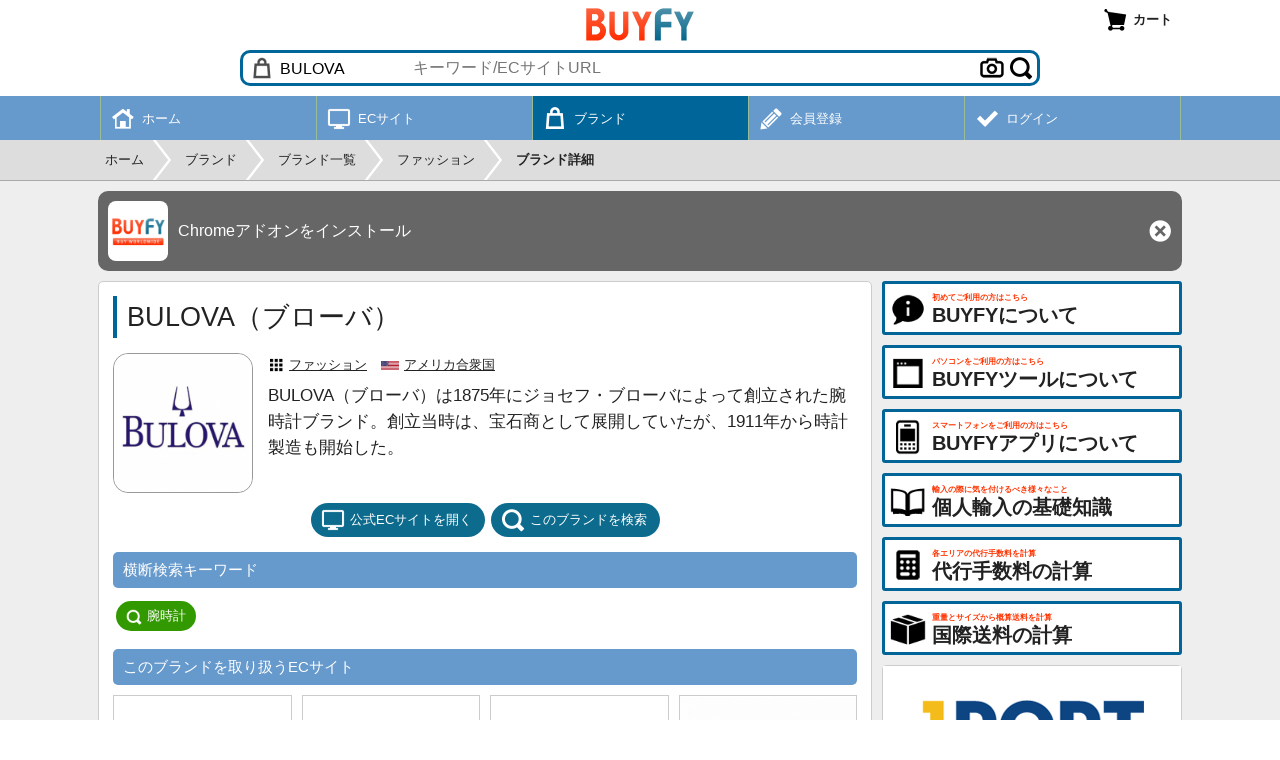

--- FILE ---
content_type: text/html; charset=UTF-8
request_url: https://buyfy.jp/brand_detail/bulova
body_size: 6962
content:
<!DOCTYPE html>
	<html lang="ja">
	<head>
	<meta charset="UTF-8">
	<title>BULOVA（ブローバ）からの個人輸入・購入代行・商品転送をサポートします - BUYFY</title>
	<meta name="description" content="BULOVAからの個人輸入・購入代行・商品転送をサポートします。無料のBUYFYツールやBUYFYアプリを利用するとBULOVAの商品を日本語で検索し、簡単に代行サービスを申し込みできます。">
	<meta name="robots" content="INDEX,FOLLOW">
	<meta name="viewport" content="width=device-width, initial-scale=1.0, maximum-scale=1.0, user-scalable=no">
	<meta name="format-detection" content="telephone=no">
	<link rel="manifest" href="//buyfy.jp/manifest.json">
	<link rel="apple-touch-icon" href="//buyfy.jp/apple-touch-icon.png">
	<link rel="shortcut icon" href="//buyfy.jp/favicon.ico">
	<link rel="stylesheet" href="//buyfy.jp/css/style.css?250626" type="text/css" media="all">
	<script type="text/javascript">
	var wmode = 'normal';
	var expandmode = 'hidden';
	var scrollauto = 0;
	</script>
	<script type="text/javascript" src="//buyfy.jp/lib/js/jquery.js"></script>
	<script type="text/javascript" src="//buyfy.jp/js/library.js?250627"></script>
	<script type="text/javascript" src="//buyfy.jp/js/common.js?250627"></script>
	<script type="text/javascript">
		$(function(){
			var prev_wpos = $(window).scrollTop(), wpos, window_w = $(window).width();
			$('#scrolltotop').hide();
			$(window).scroll(function(){
				wpos = $(this).scrollTop();

				if (scrollauto == 0 && prev_wpos > wpos) {
					$('#header_fix').addClass('ani').css('top', '0');
				} else {
					if (wpos <= 140){
						$('#header_fix').css('top', '-'+wpos+'px').removeClass('ani');
					}else{
						$('#hd_src').removeClass('shown');
						$('#header_fix').css('top', '-140px');
					}
				}
				if(window_w <= 774){
					if (prev_wpos > wpos) {
						$('#mainmenu_wrap').css('bottom', '0');
					} else {
						$('#mainmenu_wrap').css('bottom', '-55px');
					}
				}
				prev_wpos = wpos;
				if(wpos > 600){
					$('#scrolltotop').fadeIn();
				}else{
					$('#scrolltotop').fadeOut();
				}
			});
			$('#scrolltotop').click(function(){
				scrollauto = 1;
				$('html, body').animate({scrollTop:0}, 500, 'swing', function(){
					scrollauto = 0;
				});
				return false;
			});
			findTutorials();
			activateBreadnavi();
			});
		$(window).on('orientationchange resize',function(){
			var w = $(window).width(),h = $(window).height(),boxw,boxh;
			boxw = (w * 0.98) > 802 ? '802px' : '98%';
			boxh = (h * 0.98) > 600 ? '600px' : '98%';
			$.colorbox.resize({width:boxw, height:boxh});
		});
	</script>
	<!--[if lt IE 9]>
	<script type="text/javascript" src="//buyfy.jp/lib/js/html5.js"></script>
	<![endif]-->
	<!-- Google tag (gtag.js) -->
<script async src="https://www.googletagmanager.com/gtag/js?id=G-CTDB4PMLQJ"></script>
<script>
window.dataLayer = window.dataLayer || [];
  function gtag(){dataLayer.push(arguments);}
  gtag('js', new Date());

  gtag('config', 'G-CTDB4PMLQJ');
</script>
	<script type="text/javascript">
	$(function(){
		getBrandItems();
	});
var page = 1, tcnt = -1, pagesize = 24;

function getBrandItems(){
	if(!$('#loadbtn').hasClass('d')){
		var params = {};
		params['pagesize'] = pagesize;
		params['page'] = page;
		params['tcnt'] = tcnt;
		params['itm_brand'] = 15245;
		$.ajax({
			type: 'POST',
			dataType: 'json',
			url: 'https://buyfy.jp/brand_detail_item',
			data: params,
			timeout: 60000,
			success: function(data){
				if(data.tcnt > 0){
					if(tcnt < 0){
						tcnt = data.tcnt
						$('#items_wrap').css('display', 'block');
					}
					$('#loading_wrap').remove();
					$('#item_wrap').append(data.html);
					$('#loadbtn').removeClass('d');
					if(page * pagesize >= tcnt){
						$('#loadbtn_wrap').remove();
					}
					page++;
				}
			},
			error:function(){
				$('#item_wrap').html('<div class="list_notfound">サーバーエラーにより操作を完了できませんでした。大変申し訳ありませんが、しばらくした後に再度操作を試みてください。</div>');
			},
			beforeSend: function(){
				$('#loadbtn').addClass('d');
				$('#item_wrap').append('<div id="loading_wrap" class="list_loading"><img src="//buyfy.jp/img/img_loading.gif" width="16" height="16"></div>');
			}
		});
	}
}

</script>
	</head>
	<body>
	<div id="container" class="fixheader"><noscript><div id="maintenance">当サイトをご利用いただくにはJavascriptを有効にしてください。</div></noscript><div id="header_fix"><div id="header_wrap"><div id="header"><div id="header_logo"><a href="https://buyfy.jp/"><img src="//buyfy.jp/img/img_logo.png" width="108" height="33" alt="BUYFY"></a></div><div id="header_right"><a onclick="openColorbox('https://buyfy.jp/cart')" class="headerbtn" title="カート"><span id="cartnum_wrap" class="menumark cart"></span><span class="menulabel">カート</span></a></div><div id="src_wrap"><div id="src_outer"><div id="src_select"><select id="hdsrc_group" onchange="setHdGroup()" class="brand"><option data-srctype="brand" value="bulova" selected>BULOVA</option><option data-srctype="category" value="general">総合サイト</option><option data-srctype="category" value="fashion">ファッション</option><option data-srctype="category" value="beauty">美容/健康</option><option data-srctype="category" value="baby">ベビー/子育て</option><option data-srctype="category" value="home">家具/キッチン</option><option data-srctype="category" value="digital">デジタル/家電</option><option data-srctype="category" value="craft">クラフト/DIY</option><option data-srctype="category" value="sports">スポーツ</option><option data-srctype="category" value="outdoor">アウトドア</option><option data-srctype="category" value="vehicle">オート</option><option data-srctype="category" value="pet">ペット</option><option data-srctype="category" value="music">楽器/音楽</option><option data-srctype="category" value="hobby">ホビー/玩具</option><option data-srctype="category" value="office">オフィス/書籍</option><option data-srctype="category" value="food">食品/サプリ</option></select></div><input type="text" id="hdsrc_keyword" onfocus="showSearchSuggest()" onblur="hideSearchSuggest(400)" onkeyup="showSearchSuggest(event.keyCode)" placeholder="キーワード/ECサイトURL" value="" autocomplete="off"><div class="src_btn"><a id="src_clear" class="menumark delete" onclick="clearSearch()" style="display:none"></a><form id="src_imgform" action="https://buyfy.jp/item_imgsrc" method="post" enctype="multipart/form-data"><a class="menumark camera" onclick="clickSrcImgfile()"></a><input type="file" id="src_imgfile" name="src_imgfile" accept="image/*" style="display:none" onchange="startSrcImgfile()"></form><a onclick="exeSearch()" class="menumark search ml5"></a></div><div id="hdsrc_suggest" style="display: none"></div></div></div></div></div><div id="mainmenu_wrap"><ul id="mainmenu"><li><a href="https://buyfy.jp/"><div class="mainmenu_mark"><span class="menumark toppage white"></span></div><div class="mainmenu_sub">ホーム</div></a></li><li><a href="https://buyfy.jp/ecsite"><div class="mainmenu_mark"><span class="menumark ecsite white"></span></div><div class="mainmenu_sub">ECサイト</div></a></li><li class="shown"><a href="https://buyfy.jp/brand"><div class="mainmenu_mark"><span class="menumark brand white"></span></div><div class="mainmenu_sub">ブランド</div></a></li><li><a href="https://buyfy.jp/register"><div class="mainmenu_mark"><span class="menumark register white"></span></div><div class="mainmenu_sub">会員登録</div></a></li><li><a href="https://buyfy.jp/login"><div class="mainmenu_mark"><span class="menumark check white"></span></div><div class="mainmenu_sub">ログイン</div></a></li></ul></div></div><div id="breadnavi_wrap"><ol id="breadnavi" class="clearfix" itemscope itemtype="https://schema.org/BreadcrumbList"><li itemprop="itemListElement" itemscope itemtype="https://schema.org/ListItem"><a href="https://buyfy.jp/" itemprop="item"><span itemprop="name">ホーム</span></a><meta itemprop="position" content="1" /></li><li class="breadnavi_separator">&gt;</li><li itemprop="itemListElement" itemscope itemtype="https://schema.org/ListItem"><a href="https://buyfy.jp/brand" itemprop="item"><span itemprop="name">ブランド</span></a><meta itemprop="position" content="2" /></li><li class="breadnavi_separator">&gt;</li><li itemprop="itemListElement" itemscope itemtype="https://schema.org/ListItem"><a href="https://buyfy.jp/brand_list" itemprop="item"><span itemprop="name">ブランド一覧</span></a><meta itemprop="position" content="3" /></li><li class="breadnavi_separator">&gt;</li><li itemprop="itemListElement" itemscope itemtype="https://schema.org/ListItem"><a href="https://buyfy.jp/brand_list/fashion" itemprop="item"><span itemprop="name">ファッション</span></a><meta itemprop="position" content="4" /></li><li class="breadnavi_separator">&gt;</li><li itemprop="itemListElement" itemscope itemtype="https://schema.org/ListItem"><span class="bold" itemprop="name">ブランド詳細</span><meta itemprop="position" content="5" /></li></ol></div><div id="inner"><div id="applink"><a href="https://chrome.google.com/webstore/detail/buyfy%E3%83%84%E3%83%BC%E3%83%AB/pggofmblkmahcmaafhcnppgcdhmejbci" target="_blank" class="applink_icon"><img src="//buyfy.jp/img/img_icon300.png" width="60" height="60" alt=""></a><a href="https://chrome.google.com/webstore/detail/buyfy%E3%83%84%E3%83%BC%E3%83%AB/pggofmblkmahcmaafhcnppgcdhmejbci" target="_blank" class="applink_label">Chromeアドオンをインストール</a><div class="applink_close"><a class="menumark delete white" onclick="closeApplink()"></a></div></div><div id="main">	<section>
		<h1>BULOVA（ブローバ）</h1>

		<div class="clearfix mb10">
			<div class="hlist_left">
				<div class="imgframe_fit round sqauto">
					<span class="imgframe_fit_img" style="background-image:url('https://buyfy.jp/dbdata/brand/1535010931816266.png')"></span>
				</div>
			</div>
			<div class="hlist_right">
				<div class="hlist_right_inner">
					<div class="mb5 small">
						<span class="menumark category small mr5"></span><a href="https://buyfy.jp/brand_list/fashion">ファッション</a>						<span class="ctrmark mr5 ml10" style="background-image:url('//buyfy.jp/img/flag/us.webp')"></span><a href="https://buyfy.jp/country/united_states">アメリカ合衆国</a>
					</div>
					<div class="description">BULOVA（ブローバ）は1875年にジョセフ・ブローバによって創立された腕時計ブランド。創立当時は、宝石商として展開していたが、1911年から時計製造も開始した。</div>				</div>
			</div>
		</div>

		<div class="cent mt10 btngap">
			<a onclick="window.open('https://www.bulova.com/')" class="roundbtn"><span class="menumark ecsite white mr5"></span>公式ECサイトを開く</a>			<a href="https://buyfy.jp/search/brand/bulova" class="roundbtn"><span class="menumark search white mr5"></span>このブランドを検索</a>
		</div>
		<h2>横断検索キーワード</h2><div class="keyword_wrap"><a class="keyword_each" href="https://buyfy.jp/search/brand/bulova?src_keyword=%E8%85%95%E6%99%82%E8%A8%88"><span class="menumark search white small mr5"></span>腕時計</a></div><h2>このブランドを取り扱うECサイト</h2><div class="ecsite_wrap"><div class="ecsite_each"><a class="ecsite_img" href="https://buyfy.jp/ecsite_detail/watchmaxx_com" style="background-image:url('https://buyfy.jp/dbdata/ecsite/1638512280431611.webp')"></a><div class="ecsite_name"><span class="flagmark us mr5"></span>watchmaxx.com</div></div><div class="ecsite_each"><a class="ecsite_img" href="https://buyfy.jp/ecsite_detail/chrono24_com" style="background-image:url('https://buyfy.jp/dbdata/ecsite/1638326206237375.webp')"></a><div class="ecsite_name"><span class="flagmark eu mr5"></span>chrono24.com</div></div><div class="ecsite_each"><a class="ecsite_img" href="https://buyfy.jp/ecsite_detail/jomashop_com" style="background-image:url('https://buyfy.jp/dbdata/ecsite/1638325412899469.webp')"></a><div class="ecsite_name"><span class="flagmark us mr5"></span>jomashop.com</div></div><div class="ecsite_each"><a class="ecsite_img" href="https://buyfy.jp/ecsite_detail/bedbathandbeyond_com" style="background-image:url('https://buyfy.jp/dbdata/ecsite/1637207009269512.png')"></a><div class="ecsite_name"><span class="flagmark us mr5"></span>bedbathandbeyond.com</div></div><div class="ecsite_each"><a class="ecsite_img" href="https://buyfy.jp/ecsite_detail/zappos_com" style="background-image:url('https://buyfy.jp/dbdata/ecsite/1637207004122011.png')"></a><div class="ecsite_name"><span class="flagmark us mr5"></span>zappos.com</div></div><div class="ecsite_each"><a class="ecsite_img" href="https://buyfy.jp/ecsite_detail/johnlewis_com" style="background-image:url('https://buyfy.jp/dbdata/ecsite/1637207006429372.png')"></a><div class="ecsite_name"><span class="flagmark uk mr5"></span>johnlewis.com</div></div><div class="ecsite_each"><a class="ecsite_img" href="https://buyfy.jp/ecsite_detail/worldofwatches_com" style="background-image:url('https://buyfy.jp/dbdata/ecsite/1638337605542377.webp')"></a><div class="ecsite_name"><span class="flagmark us mr5"></span>worldofwatches.com</div></div><div class="ecsite_each"><a class="ecsite_img" href="https://buyfy.jp/ecsite_detail/bloomingdales_com" style="background-image:url('https://buyfy.jp/dbdata/ecsite/1637207014248681.png')"></a><div class="ecsite_name"><span class="flagmark us mr5"></span>bloomingdales.com</div></div></div>		<div id="items_wrap" style="display: none">
			<h2>このブランドの商品</h2>

			<div id="item_wrap" class="item_wrap"></div>
			<div id="loadbtn_wrap" class="cent mt10">
				<a id="loadbtn" class="roundbtn" onclick="getBrandItems()"><span class="menumark loadmore white mr5"></span>更に読み込む
				</a>
			</div>
		</div>
		<h2>関連するブランド</h2><div class="brand_wrap"><a class="brand_each" href="https://buyfy.jp/brand_detail/breitling"><div class="brand_img" style="background-image:url('https://buyfy.jp/dbdata/brand/1535010896227129.png')" title="Breitling（ブライトリング）"></div><div class="brand_name">Breitling</div></a><a class="brand_each" href="https://buyfy.jp/brand_detail/tissot"><div class="brand_img" style="background-image:url('https://buyfy.jp/dbdata/brand/1535010896766159.png')" title="TISSOT（ティソ）"></div><div class="brand_name">TISSOT</div></a><a class="brand_each" href="https://buyfy.jp/brand_detail/casio"><div class="brand_img" style="background-image:url('https://buyfy.jp/dbdata/brand/1535010896899844.png')" title="CASIO（カシオ）"></div><div class="brand_name">CASIO</div></a><a class="brand_each" href="https://buyfy.jp/brand_detail/patek_philippe"><div class="brand_img" style="background-image:url('https://buyfy.jp/dbdata/brand/1535010897032046.png')" title="Patek Philippe（パテックフィリップ）"></div><div class="brand_name">Patek Philippe</div></a><a class="brand_each" href="https://buyfy.jp/brand_detail/seiko"><div class="brand_img" style="background-image:url('https://buyfy.jp/dbdata/brand/1535010915472722.png')" title="SEIKO（セイコー）"></div><div class="brand_name">SEIKO</div></a><a class="brand_each" href="https://buyfy.jp/brand_detail/charriol"><div class="brand_img" style="background-image:url('https://buyfy.jp/dbdata/brand/1535010920337832.png')" title="CHARRIOL（シャリオール）"></div><div class="brand_name">CHARRIOL</div></a><a class="brand_each" href="https://buyfy.jp/brand_detail/longines"><div class="brand_img" style="background-image:url('https://buyfy.jp/dbdata/brand/1535010920859741.png')" title="LONGINES（ロンジン）"></div><div class="brand_name">LONGINES</div></a><a class="brand_each" href="https://buyfy.jp/brand_detail/hamilton_watch"><div class="brand_img" style="background-image:url('https://buyfy.jp/dbdata/brand/1535010927019085.png')" title="Hamilton Watch（ハミルトンウォッチ）"></div><div class="brand_name">Hamilton Watch</div></a><a class="brand_each" href="https://buyfy.jp/brand_detail/panerai"><div class="brand_img" style="background-image:url('https://buyfy.jp/dbdata/brand/1535010927161546.png')" title="PANERAI（パネライ）"></div><div class="brand_name">PANERAI</div></a><a class="brand_each" href="https://buyfy.jp/brand_detail/hublot"><div class="brand_img" style="background-image:url('https://buyfy.jp/dbdata/brand/1535010927985300.png')" title="Hublot（ウブロ）"></div><div class="brand_name">Hublot</div></a></div>	</section>
	</div><div id="side"><a class="sidebtn" href="https://buyfy.jp/about" title="BUYFYについて"><span class="menumark about large"></span><div class="sidebtn_label"><div class="sidebtn_label_sub">初めてご利用の方はこちら</div><div class="sidebtn_label_main">BUYFYについて</div></div></a><a class="sidebtn" href="https://buyfy.jp/about_tool" title="BUYFYツールについて"><span class="menumark tool large"></span><div class="sidebtn_label"><div class="sidebtn_label_sub">パソコンをご利用の方はこちら</div><div class="sidebtn_label_main">BUYFYツールについて</div></div></a><a class="sidebtn" href="https://buyfy.jp/about_app" title="BUYFYアプリについて"><span class="menumark app large"></span><div class="sidebtn_label"><div class="sidebtn_label_sub">スマートフォンをご利用の方はこちら</div><div class="sidebtn_label_main">BUYFYアプリについて</div></div></a><a class="sidebtn" href="https://buyfy.jp/knowledge" title="個人輸入の基礎知識"><span class="menumark knowledge large"></span><div class="sidebtn_label"><div class="sidebtn_label_sub">輸入の際に気を付けるべき様々なこと</div><div class="sidebtn_label_main">個人輸入の基礎知識</div></div></a><a class="sidebtn" href="https://buyfy.jp/commission" title="代行手数料の計算"><span class="menumark calculator large"></span><div class="sidebtn_label"><div class="sidebtn_label_sub">各エリアの代行手数料を計算</div><div class="sidebtn_label_main">代行手数料の計算</div></div></a><a class="sidebtn" href="https://buyfy.jp/calculator" title="国際送料の計算"><span class="menumark package large"></span><div class="sidebtn_label"><div class="sidebtn_label_sub">重量とサイズから概算送料を計算</div><div class="sidebtn_label_main">国際送料の計算</div></div></a><div class="advert_cnnect"><a href="https://1port.net/" target="_blank"><img src="//buyfy.jp/img/img_1port.png" width="298" height="148" alt="1PORT"></a></div><div class="advert_cnnect"><a href="https://cnnect.net/" target="_blank"><img src="//buyfy.jp/img/img_cnnect.png" width="298" height="148" alt="CNNECT"></a></div><div class="pc"><div class="advert">
<script async src="//pagead2.googlesyndication.com/pagead/js/adsbygoogle.js"></script>
		<!-- BUYFY RESPONSIVE -->
<ins class="adsbygoogle"
     style="display:block"
     data-ad-client="ca-pub-2157932225149108"
     data-ad-slot="2590869917"
     data-ad-format="auto"
     data-full-width-responsive="true"></ins>
<script>
(adsbygoogle = window.adsbygoogle || []).push({});
</script></div></div><div class="section_side_head">為替レート</div><div class="section_side_body"><table class="list_table"><tr><td style="width:30px"><span class="flagmark us" title="ドル"></span></td><td>1<span class="small ml3">USD</span> = 158.11<span class="small ml3">円</span></td><td style="width:20px"><a class="menumark graph small" href="https://buyfy.jp/exrate?exr_currency=USD"></a></td></tr><tr><td style="width:30px"><span class="flagmark uk" title="ポンド"></span></td><td>1<span class="small ml3">GBP</span> = 212.29<span class="small ml3">円</span></td><td style="width:20px"><a class="menumark graph small" href="https://buyfy.jp/exrate?exr_currency=GBP"></a></td></tr><tr><td style="width:30px"><span class="flagmark eu" title="ユーロ"></span></td><td>1<span class="small ml3">EUR</span> = 184.15<span class="small ml3">円</span></td><td style="width:20px"><a class="menumark graph small" href="https://buyfy.jp/exrate?exr_currency=EUR"></a></td></tr><tr><td style="width:30px"><span class="flagmark cn" title="元"></span></td><td>1<span class="small ml3">CNY</span> = 22.69<span class="small ml3">円</span></td><td style="width:20px"><a class="menumark graph small" href="https://buyfy.jp/exrate?exr_currency=CNY"></a></td></tr></table>
	<div class="cent xsmall mt5">2026年1月20日更新</div>
	<div class="subdesc_s mt5">代行時のレートには代行会社毎の両替手数料が加算されます。各社の適用レートは<a href="https://buyfy.jp/agent">こちら</a>で確認できます。</div>
	</div><div class="section_side_head">最近の受取レポート</div><div class="section_side_body"><div class="reportbox">ありがとうございました。</div><div class="mt5 small clearfix"><span class="lfloat nowrap"><span class="clr_navy bold mr5 ml10">報告日時</span>2026年1月19日 8:06</span></div><hr /><div class="reportbox">丁寧に梱包されしっかり保存してました。
また、利用したいと思います。</div><div class="mt5 small clearfix"><span class="lfloat nowrap"><span class="clr_navy bold mr5 ml10">報告日時</span>2025年11月22日 16:01</span></div><hr /><div class="reportbox">ご連絡が遅くなってしまいすみません、本日無事に商品が届きました。
ありがとうございました。また機会がありましたら、宜しくお願い致します。</div><div class="mt5 small clearfix"><span class="lfloat nowrap"><span class="clr_navy bold mr5 ml10">報告日時</span>2025年10月10日 16:44</span></div><div class="ralign mt5"><a class="arrowbutton" href="https://buyfy.jp/report">更に見る</a></div></div><div class="advert">
<script async src="//pagead2.googlesyndication.com/pagead/js/adsbygoogle.js"></script>
		<!-- BUYFY RESPONSIVE -->
<ins class="adsbygoogle"
     style="display:block"
     data-ad-client="ca-pub-2157932225149108"
     data-ad-slot="2590869917"
     data-ad-format="auto"
     data-full-width-responsive="true"></ins>
<script>
(adsbygoogle = window.adsbygoogle || []).push({});
</script></div></div><div class="clear"></div><div class="advert">
<script async src="//pagead2.googlesyndication.com/pagead/js/adsbygoogle.js"></script>
		<!-- BUYFY RESPONSIVE -->
<ins class="adsbygoogle"
     style="display:block"
     data-ad-client="ca-pub-2157932225149108"
     data-ad-slot="2590869917"
     data-ad-format="auto"
     data-full-width-responsive="true"></ins>
<script>
(adsbygoogle = window.adsbygoogle || []).push({});
</script></div></div><div id="footer_wrap"><div id="footer"><div id="footer_navi">
	<dl><dt>ご利用案内</dt><dd><ul>
	<li><a href="https://buyfy.jp/about">BUYFYについて</a></li>
	<li><a href="https://buyfy.jp/about_tool">BUYFYツールについて</a></li>
	<li><a href="https://buyfy.jp/about_app">BUYFYアプリについて</a></li>
	<li><a href="https://buyfy.jp/about_search">横断検索について</a></li>
	<li><a href="https://buyfy.jp/about_apply">代行サービスの申込方法</a></li>
	<li><a href="https://buyfy.jp/about_purchase">買付サービスについて</a></li>
	<li><a href="https://buyfy.jp/about_forward">転送サービスについて</a></li>
	<li><a href="https://buyfy.jp/about_operation">注文進行時の各種対応</a></li>
	</ul></dd></dl>
	<dl><dt>個人輸入の基礎知識</dt><dd><ul>
	<li><a href="https://buyfy.jp/knowledge">個人輸入・小口輸入について</a></li>
	<li><a href="https://buyfy.jp/knowledge_tax">通関・関税について</a></li>
	<li><a href="https://buyfy.jp/knowledge_prohibited">輸入禁止・制限品目</a></li>
	<li><a href="https://buyfy.jp/knowledge_attention">輸入品を利用する際の注意</a></li>
	<li><a href="https://buyfy.jp/knowledge_agent">代行サービスの利用</a></li>
	<li><a href="https://buyfy.jp/knowledge_address">名前・住所などの英語表記</a></li>
	<li><a href="https://buyfy.jp/knowledge_size">海外のサイズや重量</a></li>
	</ul></dd></dl>
	<dl>
	<dt>ECサイト・代行会社</dt><dd><ul>
	<li><a href="https://buyfy.jp/ecsite">ECサイトから探す</a></li>
	<li><a href="https://buyfy.jp/brand">ブランドから探す</a></li>
	<li><a href="https://buyfy.jp/agent">代行会社一覧</a></li>
	<li><a href="https://buyfy.jp/calculator">国際送料の計算</a></li>
	<li><a href="https://buyfy.jp/report">受取レポート</a></li>
	</ul></dd>
	</dl>
	<dl><dt>会員登録・ログイン</dt><dd><ul>
	<li><a href="https://buyfy.jp/register">新規会員登録</a></li>
	<li><a href="https://buyfy.jp/login">会員ログイン</a></li>
	<li><a href="https://buyfy.jp/password">パスワード再設定</a></li>
	<li><a href="https://buyfy.jp/mp/">マイページ</a></li>
	<li><a href="https://buyfy.jp/tool_inst">BUYFYツールの登録</a></li>
	<li><a href="https://buyfy.jp/faq">よくある質問</a></li>
	<li><a href="https://buyfy.jp/contact">お問い合わせ</a></li>
	</ul></dd></dl>
	<dl>
	<dt>規約・会社情報</dt><dd><ul>
	<li><a href="https://buyfy.jp/terms">利用規約</a></li>
	<li><a href="https://buyfy.jp/privacypolicy">個人情報保護方針</a></li>
	<li><a href="https://buyfy.jp/datatransferpolicy">外部送信ポリシー</a></li>
	<li><a href="https://buyfy.jp/legalnote">特定商取引法に基づく表示</a></li>
	<li><a href="https://buyfy.jp/company">運営会社</a></li>
	</ul></dd>
	<dt>運営サービス</dt><dd><ul>
	<li><a href="https://1port.net/" target="_blank">1PORT</a></li>
	<li><a href="https://cnnect.net/" target="_blank">CNNECT</a></li>
	<li><a href="https://chinamart.jp/" target="_blank">CHINAMART</a></li>
	</ul></dd>
	</dl>
	<div class="clear"></div>
	</div><div class="clear"></div><div id="footer_copyright">Copyright (C) 2026 BUYFY.JP All Rights Reserved.</div>
	</div></div>
	<div id="scrolltotop" class="menumark middle scroll" title="ページ上部に戻る"></div>
	</div>
	</body>
	</html>

--- FILE ---
content_type: text/html; charset=utf-8
request_url: https://www.google.com/recaptcha/api2/aframe
body_size: 267
content:
<!DOCTYPE HTML><html><head><meta http-equiv="content-type" content="text/html; charset=UTF-8"></head><body><script nonce="rZVmpax4WtkzcnlmrU_-9w">/** Anti-fraud and anti-abuse applications only. See google.com/recaptcha */ try{var clients={'sodar':'https://pagead2.googlesyndication.com/pagead/sodar?'};window.addEventListener("message",function(a){try{if(a.source===window.parent){var b=JSON.parse(a.data);var c=clients[b['id']];if(c){var d=document.createElement('img');d.src=c+b['params']+'&rc='+(localStorage.getItem("rc::a")?sessionStorage.getItem("rc::b"):"");window.document.body.appendChild(d);sessionStorage.setItem("rc::e",parseInt(sessionStorage.getItem("rc::e")||0)+1);localStorage.setItem("rc::h",'1768863945591');}}}catch(b){}});window.parent.postMessage("_grecaptcha_ready", "*");}catch(b){}</script></body></html>